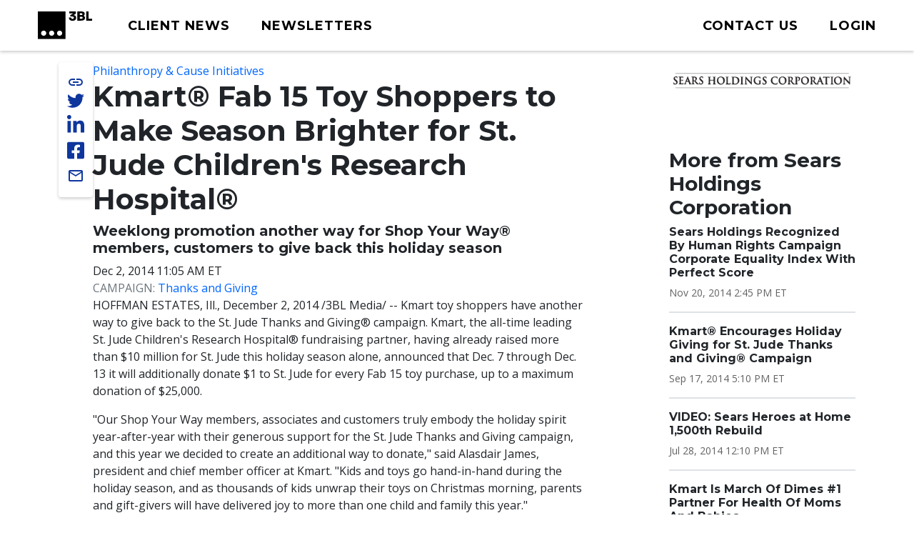

--- FILE ---
content_type: text/html; charset=UTF-8
request_url: https://www.3blmedia.com/news/kmartr-fab-15-toy-shoppers-make-season-brighter-st-jude-childrens-research-hospitalr
body_size: 9859
content:

<!DOCTYPE html>
<html lang="en" dir="ltr" prefix="og: https://ogp.me/ns#">
  <head>
    <meta charset="utf-8" />
<meta name="keywords" content="Philanthropy &amp; Cause Initiatives," />
<link rel="canonical" href="https://www.3blmedia.com/news/kmartr-fab-15-toy-shoppers-make-season-brighter-st-jude-childrens-research-hospitalr" />
<meta property="og:url" content="https://www.3blmedia.com/news/kmartr-fab-15-toy-shoppers-make-season-brighter-st-jude-childrens-research-hospitalr" />
<meta property="og:title" content="Kmart® Fab 15 Toy Shoppers to Make Season Brighter for St. Jude Children&#039;s Research Hospital®" />
<meta name="twitter:card" content="summary_large_image" />
<meta name="twitter:title" content="Kmart® Fab 15 Toy Shoppers to Make Season Brighter for St. Jude Children&#039;s Research Hospital®" />
<meta name="twitter:site" content="@3BLMedia" />
<meta name="twitter:url" content="https://www.3blmedia.com/news/kmartr-fab-15-toy-shoppers-make-season-brighter-st-jude-childrens-research-hospitalr" />
<meta name="MobileOptimized" content="width" />
<meta name="HandheldFriendly" content="true" />
<meta name="viewport" content="width=device-width, initial-scale=1.0" />
<script type="application/ld+json">{
    "@context": "https://schema.org",
    "@graph": [
        {
            "@type": "NewsArticle",
            "@id": "52968",
            "name": "Kmart® Fab 15 Toy Shoppers to Make Season Brighter for St. Jude Children\u0027s Research Hospital®",
            "headline": "Kmart® Fab 15 Toy Shoppers to Make Season Brighter for St. Jude Children\u0027s Research Hospital®",
            "about": [
                "Philanthropy \u0026 Cause Initiatives"
            ],
            "datePublished": "2014-12-02T11:05:00-05:00",
            "dateModified": "2015-01-08T00:01:01-05:00",
            "author": {
                "@type": "Person",
                "name": "searsholdings",
                "url": "https://www.3blmedia.com/MyAccount/25783"
            },
            "publisher": {
                "@type": "Organization",
                "@id": "30908"
            }
        }
    ]
}</script>
<link rel="icon" href="/themes/custom/wingsuit/favicon.ico" type="image/vnd.microsoft.icon" />
<link rel="alternate" hreflang="en" href="https://www.3blmedia.com/news/kmartr-fab-15-toy-shoppers-make-season-brighter-st-jude-childrens-research-hospitalr" />

    <title>Kmart® Fab 15 Toy Shoppers to Make Season Brighter for St. Jude Children&#039;s Research Hospital®</title>
    <link rel="stylesheet" media="all" href="/sites/default/files/css/css_VuVhXOh3YSxEWYvpz9NF9tW6PEwJPl2xuOqUfT-5Yzk.css?delta=0&amp;language=en&amp;theme=wingsuit&amp;include=[base64]" />
<link rel="stylesheet" media="all" href="/themes/custom/wingsuit/apps/drupal/css/_drupal-styles.css?t8rkcm" />
<link rel="stylesheet" media="all" href="/sites/default/files/css/css_u7i58kZ6R64SaO4hPrg_H4IzeEeG2GZzR_wQLEXC-Mw.css?delta=2&amp;language=en&amp;theme=wingsuit&amp;include=[base64]" />

    

   
          <!-- Start cookieyes banner --> 
      <script id="cookieyes" type="text/javascript" src="https://cdn-cookieyes.com/client_data/4bc92acabd9b2a0b65bf986a/script.js"></script> 
      <!-- End cookieyes banner -->
    

     <!-- Google Tag Manager -->
    <script>(function(w,d,s,l,i){w[l]=w[l]||[];w[l].push({'gtm.start':
          new Date().getTime(),event:'gtm.js'});var f=d.getElementsByTagName(s)[0],
          j=d.createElement(s),dl=l!='dataLayer'?'&l='+l:'';j.async=true;j.src=
          'https://www.googletagmanager.com/gtm.js?id='+i+dl;f.parentNode.insertBefore(j,f);
      })(window,document,'script','dataLayer','GTM-WNLRNWQ');</script>
    <!-- End Google Tag Manager -->
  </head>
  <body class="client-user"
    x-data="{ isScrollDown: false, menuIsOpen: false }" x-on:drupalViewportOffsetChange.window="console.log('XX')" x-on:scroll.window="isScrollDown = (window.pageYOffset > 5) ? true : false; "
  >
   <!-- Google Tag Manager (noscript) -->
      <noscript><iframe src="https://www.googletagmanager.com/ns.html?id=GTM-WNLRNWQ" height="0" width="0" style="display:none;visibility:hidden"></iframe></noscript>
    <!-- End Google Tag Manager (noscript) -->
        <a href="#main-content" class="p-1 d-flex text-center justify-content-center visually-hidden focusable">
      Skip to main content
    </a>
     <div class="content-container">
        <div class="main-content-wrapper ">
            <div class="dialog-off-canvas-main-canvas" data-off-canvas-main-canvas>
    

<div class="bootstrap-twitter" >
          
<header id="site-header" class="x-md-5 px-2 bg-white mb-5">
  <div class="px-xl-4 px-2 d-flex align-items-center justify-content-between text-decoration-none">

    
          <div class="navbar-brands">
        
<a class="navbar-brand" href="/">
  <img src="/themes/custom/threebl/build/assets/images/3bl_full_midnight_logo.svg" alt="3BL Logo" style="width: 100%; max-width: 100px">
</a>
      </div>
    
    <div class="me-xl-4">
          <nav role="navigation" aria-labelledby="block-newhomepageprimarymenu-2-menu" id="block-newhomepageprimarymenu-2">
            
  <h2 class="visually-hidden" id="block-newhomepageprimarymenu-2-menu">New Homepage Primary Menu</h2>
  

        


  
<nav class="menu menu-primary" role="navigation" aria-label="primary navigation">
			<ul class="menu-items">
													<li class="menu-item">
              <a href="/news/all" class="menu-link">
                                <span class="text">Client News</span>
              </a>
						</li>
									</li>
													<li class="menu-item">
              <a href="/newsletters/signup" class="menu-link">
                                <span class="text">Newsletters</span>
              </a>
						</li>
									</li>
					</ul>
	</nav>

	<div id="mobile-navigation">
  <button id="toggle-nav" aria-label="toggle nav button">
  </button>
  <nav class="menu menu-mobile" role="navigation" aria-label="mobile navigation">
          <ul class="menu-items">
                                <li class="menu-item">
                <a href="/news/all" class="menu-link">
                                    Client News
                </a>
              </li>
                      </li>
                                <li class="menu-item">
                <a href="/newsletters/signup" class="menu-link">
                                    Newsletters
                </a>
              </li>
                      </li>
                                <li class="menu-item">
                <a href="/user/login" class="menu-link">
                                      



  
<span  class="material-icons none text-black text-lg">
person
</span>
                                    Login
                </a>
              </li>
                      </li>
              </ul>
        <ul class="list-inline d-flex justify-content-center align-items-center socialList text-center">
        <li>
          <a title="link to 3 B L Media's Twitter" href="https://twitter.com/3blnews" target="_blank" rel="noreferrer noopener">
            <svg xmlns="http://www.w3.org/2000/svg" viewBox="0 0 512 512"><!--! Font Awesome Pro 6.1.1 by @fontawesome - https://fontawesome.com License - https://fontawesome.com/license (Commercial License) Copyright 2022 Fonticons, Inc. --><path d="M459.37 151.716c.325 4.548.325 9.097.325 13.645 0 138.72-105.583 298.558-298.558 298.558-59.452 0-114.68-17.219-161.137-47.106 8.447.974 16.568 1.299 25.34 1.299 49.055 0 94.213-16.568 130.274-44.832-46.132-.975-84.792-31.188-98.112-72.772 6.498.974 12.995 1.624 19.818 1.624 9.421 0 18.843-1.3 27.614-3.573-48.081-9.747-84.143-51.98-84.143-102.985v-1.299c13.969 7.797 30.214 12.67 47.431 13.319-28.264-18.843-46.781-51.005-46.781-87.391 0-19.492 5.197-37.36 14.294-52.954 51.655 63.675 129.3 105.258 216.365 109.807-1.624-7.797-2.599-15.918-2.599-24.04 0-57.828 46.782-104.934 104.934-104.934 30.213 0 57.502 12.67 76.67 33.137 23.715-4.548 46.456-13.32 66.599-25.34-7.798 24.366-24.366 44.833-46.132 57.827 21.117-2.273 41.584-8.122 60.426-16.243-14.292 20.791-32.161 39.308-52.628 54.253z"/></svg>
          </a>
        </li>
        <li >
          <a title="link to 3 B L Media's Linkedin" href="https://www.linkedin.com/company/3bl-official/" target="_blank" rel="noreferrer noopener">
            <svg xmlns="http://www.w3.org/2000/svg" viewBox="0 0 448 512"><!--! Font Awesome Pro 6.1.1 by @fontawesome - https://fontawesome.com License - https://fontawesome.com/license (Commercial License) Copyright 2022 Fonticons, Inc. --><path d="M100.28 448H7.4V148.9h92.88zM53.79 108.1C24.09 108.1 0 83.5 0 53.8a53.79 53.79 0 0 1 107.58 0c0 29.7-24.1 54.3-53.79 54.3zM447.9 448h-92.68V302.4c0-34.7-.7-79.2-48.29-79.2-48.29 0-55.69 37.7-55.69 76.7V448h-92.78V148.9h89.08v40.8h1.3c12.4-23.5 42.69-48.3 87.88-48.3 94 0 111.28 61.9 111.28 142.3V448z"/></svg>
          </a>
        </li>
        <li >
          <a title="link to 3 B L Media's Facebook" href="https://www.facebook.com/3BLofficial/" target="_blank" rel="noreferrer noopener">
              <svg xmlns="http://www.w3.org/2000/svg" viewBox="0 0 448 512"><!--! Font Awesome Pro 6.1.1 by @fontawesome - https://fontawesome.com License - https://fontawesome.com/license (Commercial License) Copyright 2022 Fonticons, Inc. --><path d="M400 32H48A48 48 0 0 0 0 80v352a48 48 0 0 0 48 48h137.25V327.69h-63V256h63v-54.64c0-62.15 37-96.48 93.67-96.48 27.14 0 55.52 4.84 55.52 4.84v61h-31.27c-30.81 0-40.42 19.12-40.42 38.73V256h68.78l-11 71.69h-57.78V480H400a48 48 0 0 0 48-48V80a48 48 0 0 0-48-48z"/></svg>
          </a>
        </li>
      </ul>
      <ul class="list-inline mb-0 copyRightsList d-block">
        <li class="list-inline-item">
          <a href="/sites/default/files/pdf/3BL_Media_Privacy_Policy_10012021.pdf">Privacy policy</a>
        </li>
        <li class="list-inline-item">
          <a href="/sites/default/files/pdf/3BL_Media_terms_of_use.pdf">Terms of Use</a>
        </li>
        <li class="list-inline-item">
          &copy; 3BL MEDIA, Inc.
        </li>
      </ul>
  </nav>

</div>

  </nav>


    </div>

        
    
    <div id="user-menu" class="text-end">
      
  
<nav class="menu menu-primary" role="navigation" aria-label="action items navigation">
			<ul class="menu-items">
													<li class="menu-item">
              <a href="https://3bl.com/contact/" class="menu-link">
                                   



  
<span  class="material-icons none text-black text-lg">
contact
</span>
                                <span class="text">Contact us</span>
              </a>
						</li>
									</li>
													<li class="menu-item">
              <a href="https://www.3blmedia.com/user/login" class="menu-link">
                                   



  
<span  class="material-icons none text-black text-lg">
person
</span>
                                <span class="text">Login</span>
              </a>
						</li>
									</li>
					</ul>
	</nav>
    </div>

    

  </div>
</header>

  <div id="site-header-adjuster"></div>
                  <main class="main-content">
              	    <div data-drupal-messages-fallback class="hidden"></div>




  <div  class="mt-3">
              <div class="container-lg">
        <div class="row p-0 my-3">
          <div  class="layout__region layout__region--main col-12 col-lg-8 col-md-9">
                            

<!-- @organisms/fmr-main-content/fmr-main-content.twig -->

<div class="fmr-container">
  <div class="fmr-share-track">
    





	<ul class="share-links">
					<li >
            <button title="link to 3 B L Media's Twitter" target="_blank" rel="noreferrer noopener" class="action-group copy-url">
              <span class="icon material-icons-outlined">link</span>
              <span class="text">Copy Url</span>
            </button>
          </li>
          <li >
            <a title="link to 3 B L Media's Twitter" href="https://twitter.com/intent/tweet?text=Kmart® Fab 15 Toy Shoppers to Make Season Brighter for St. Jude Children&amp;#039;s Research Hospital® https://www.3blmedia.com/news/kmartr-fab-15-toy-shoppers-make-season-brighter-st-jude-childrens-research-hospitalr&via=3blnews" data-via="twitterdev" target="_blank" rel="noreferrer noopener" class="action-group">
              <svg class="icon" xmlns="http://www.w3.org/2000/svg" viewBox="0 0 512 512"><!--! Font Awesome Pro 6.1.1 by @fontawesome - https://fontawesome.com License - https://fontawesome.com/license (Commercial License) Copyright 2022 Fonticons, Inc. --><path d="M459.37 151.716c.325 4.548.325 9.097.325 13.645 0 138.72-105.583 298.558-298.558 298.558-59.452 0-114.68-17.219-161.137-47.106 8.447.974 16.568 1.299 25.34 1.299 49.055 0 94.213-16.568 130.274-44.832-46.132-.975-84.792-31.188-98.112-72.772 6.498.974 12.995 1.624 19.818 1.624 9.421 0 18.843-1.3 27.614-3.573-48.081-9.747-84.143-51.98-84.143-102.985v-1.299c13.969 7.797 30.214 12.67 47.431 13.319-28.264-18.843-46.781-51.005-46.781-87.391 0-19.492 5.197-37.36 14.294-52.954 51.655 63.675 129.3 105.258 216.365 109.807-1.624-7.797-2.599-15.918-2.599-24.04 0-57.828 46.782-104.934 104.934-104.934 30.213 0 57.502 12.67 76.67 33.137 23.715-4.548 46.456-13.32 66.599-25.34-7.798 24.366-24.366 44.833-46.132 57.827 21.117-2.273 41.584-8.122 60.426-16.243-14.292 20.791-32.161 39.308-52.628 54.253z"/></svg>
              <span class="text">Share on twitter</span>
            </a>
          </li>
					<li >
						<a title="link to 3 B L Media's Linkedin" href="https://www.linkedin.com/shareArticle?mini=true&url=https://www.3blmedia.com/news/kmartr-fab-15-toy-shoppers-make-season-brighter-st-jude-childrens-research-hospitalr" target="_blank" rel="noreferrer noopener" class="action-group">
							<svg  class="icon" xmlns="http://www.w3.org/2000/svg" viewBox="0 0 448 512"><!--! Font Awesome Pro 6.1.1 by @fontawesome - https://fontawesome.com License - https://fontawesome.com/license (Commercial License) Copyright 2022 Fonticons, Inc. --><path d="M100.28 448H7.4V148.9h92.88zM53.79 108.1C24.09 108.1 0 83.5 0 53.8a53.79 53.79 0 0 1 107.58 0c0 29.7-24.1 54.3-53.79 54.3zM447.9 448h-92.68V302.4c0-34.7-.7-79.2-48.29-79.2-48.29 0-55.69 37.7-55.69 76.7V448h-92.78V148.9h89.08v40.8h1.3c12.4-23.5 42.69-48.3 87.88-48.3 94 0 111.28 61.9 111.28 142.3V448z"/></svg>
              <span class="text">Share on linkedin</span>
            </a>
					</li>
					<li >
						<a title="link to 3 B L Media's Facebook" href="https://www.facebook.com/sharer/sharer.php?u=https://www.3blmedia.com/news/kmartr-fab-15-toy-shoppers-make-season-brighter-st-jude-childrens-research-hospitalr" target="_blank" rel="noreferrer noopener" class="action-group">
               <svg  class="icon" xmlns="http://www.w3.org/2000/svg" viewBox="0 0 448 512"><!--! Font Awesome Pro 6.1.1 by @fontawesome - https://fontawesome.com License - https://fontawesome.com/license (Commercial License) Copyright 2022 Fonticons, Inc. --><path d="M400 32H48A48 48 0 0 0 0 80v352a48 48 0 0 0 48 48h137.25V327.69h-63V256h63v-54.64c0-62.15 37-96.48 93.67-96.48 27.14 0 55.52 4.84 55.52 4.84v61h-31.27c-30.81 0-40.42 19.12-40.42 38.73V256h68.78l-11 71.69h-57.78V480H400a48 48 0 0 0 48-48V80a48 48 0 0 0-48-48z"/></svg>
               <span class="text">Share on facebook</span>
            </a>
					</li>
          <li >
            <a title="Share via email" href="mailto:?subject=Kmart%C2%AE%20Fab%2015%20Toy%20Shoppers%20to%20Make%20Season%20Brighter%20for%20St.%20Jude%20Children%26%23039%3Bs%20Research%20Hospital%C2%AE&amp;body=ESG%20News%20from%20Sears%20Holdings%20Corporation https://www.3blmedia.com/news/kmartr-fab-15-toy-shoppers-make-season-brighter-st-jude-childrens-research-hospitalr" target="_blank" rel="noreferrer noopener" class="action-group">
              <span class="icon material-icons-outlined">email</span>
              <span class="text">Share via email</span>
            </a>
          </li>
</ul>
  </div>
  <div class="fmr-main-content">
      
<div class="label-value">
    <span class="value"><a href="/CSR-News/philanthropy-cause-initiatives" hreflang="en">Philanthropy &amp; Cause Initiatives</a></span>
</div>
      


		<div class="font-serif headline headline--default left">
		<h1>

			  

                    Kmart® Fab 15 Toy Shoppers to Make Season Brighter for St. Jude Children&#039;s Research Hospital®
            

		</h1>
				</div>

    


		<div class="font-serif headline headline--default left">
		<h5>

			Weeklong promotion another way for Shop Your Way® members, customers to give back this holiday season
		</h5>
				</div>
      
<div class="label-value">
    <span class="value">Dec 2, 2014 11:05 AM ET
</span>
</div>
      
<div class="label-value">
      <span class="text-muted text-uppercase">Campaign: </span>
    <span class="value"><a href="/news/campaign/thanks-and-giving" hreflang="und">Thanks and Giving</a></span>
</div>
        
        <div class="body mb-2">
    <p>HOFFMAN ESTATES, Ill.,&nbsp;December 2, 2014&nbsp;/3BL Media/ --&nbsp;Kmart toy shoppers have another way to give back to the St. Jude&nbsp;Thanks and Giving®&nbsp;campaign. Kmart, the all-time leading St. Jude Children's Research Hospital®&nbsp;fundraising partner, having already raised more than&nbsp;$10 million&nbsp;for St. Jude this holiday season alone, announced that&nbsp;Dec. 7 through Dec. 13&nbsp;it will additionally donate&nbsp;$1&nbsp;to St. Jude for every Fab 15 toy purchase, up to a maximum donation of&nbsp;$25,000.&nbsp;</p>
<p>"Our Shop Your Way members, associates and customers truly embody the holiday spirit year-after-year with their generous support for the St. Jude&nbsp;Thanks and Giving&nbsp;campaign, and this year we decided to create an additional way to donate," said&nbsp;Alasdair James, president and chief member officer at Kmart. "Kids and toys go hand-in-hand during the holiday season, and as thousands of kids unwrap their toys on Christmas morning, parents and gift-givers will have delivered joy to more than one child and family this year."</p>
<p>Kmart's Fab 15 holiday toy list – created with input from industry trends, kids and parents – features the ultimate toys that kids want for the holidays; from big toys that make great, unexpected gifts to nostalgic toys that remind parents of their own childhood such as Simon Swipe or the Kmart-exclusive 2014 Holiday Barbie. Kmart is featuring top toy brands and hundreds of exclusive toys this holiday season at&nbsp;<a href="http://www.kmart.com/holidaytoys" rel="nofollow" target="_blank">Kmart.com/holidaytoys</a>.</p>
<p>Additional ways Kmart is supporting St. Jude this holiday season include:</p>
<ul>
<li>At the register:&nbsp;Shop Your Way members and Kmart shoppers can donate when they check out in all Kmart stores, or online via a link:&nbsp;<a href="http://www.kmart.com/en_us/dap/stjude.html" rel="nofollow" target="_blank">Kmart.com/StJude</a>. As a special thank you to Shop Your Way members, Kmart is rewarding members who give back – through&nbsp;Dec. 27&nbsp;– with a coupon for five percent back in points on their next qualifying in-store or online merchandise purchase. Points expire 90 days after receipt. Maximum&nbsp;$20&nbsp;in points (20,000 in points) per transaction. See coupon for details.</li>
</ul>
<ul>
<li>On the tree:&nbsp;Kmart's exclusive 2014 collectible St. Jude bear ornament is available in-stores and online at Kmart.com. The ornament comes in two versions – a boy and a girl bear, and Kmart will donate&nbsp;$1&nbsp;to St. Jude for each ornament purchased now through&nbsp;Dec. 24, with a minimum donation of&nbsp;$50,000.</li>
</ul>
<p>St. Jude recognized Kmart, a partner since 2006, as its Corporate Partner of the Year in 2010, 2011 and 2013, and last year honored Kmart with the "Extraordinary Partner Performance Award," recognizing its record-breaking fundraising achievement. Funds raised support research and treatment by St. Jude to end childhood cancer and other life-threatening diseases. Kmart has raised more than$59.2 million&nbsp;through in-store and online donations.</p>
<p>St. Jude leads the way the world understands, treats and defeats childhood cancer and other life-threatening diseases, and no family ever receives a bill for treatment, travel, housing or food, so that families can focus on what matters most – helping their child live.</p>
<p>Treatments invented at St. Jude have helped push the overall childhood cancer survival rate from 20 percent to more than 80 percent since it opened 52 years ago. With the continued support of partners like Kmart and its loyal members and customers, St. Jude is working to drive the overall survival rate for childhood cancer to 90 percent in the next decade and won't stop until no child dies from cancer.</p>
<p>To make a donation and for more information, visit&nbsp;<a href="http://www.kmart.com/en_us/dap/stjude.html" rel="nofollow" target="_blank">Kmart.com/StJude</a>&nbsp;or&nbsp;<a href="http://stjude.org/" rel="nofollow" target="_blank">stjude.org</a>.</p>
<p><u>About Kmart</u></p>
<p>Kmart, a wholly owned subsidiary of Sears Holdings Corporation (NASDAQ: &nbsp; SHLD), is a mass merchandising company and part of Shop Your Way, a social shopping experience where members have the ability to earn points and receive benefits across a wide variety of physical and digital formats through&nbsp;<a href="http://www.shopyourway.com/" rel="nofollow" target="_blank">shopyourway.com</a>. Kmart offers customers quality products through a portfolio of exclusive brands that include&nbsp;Sofia&nbsp;by&nbsp;Sofia Vergara,&nbsp;Jaclyn Smith,&nbsp;Joe Boxer, Route 66 and Smart Sense. For more information visit the company's website at&nbsp;<a href="http://www.kmart.com/" rel="nofollow" target="_blank">www.kmart.com</a>&nbsp;| Sears Holdings Corporation website at&nbsp;<a href="http://www.searsholdings.com/" rel="nofollow" target="_blank">www.searsholdings.com</a>&nbsp;| Facebook:&nbsp;<a href="http://www.facebook.com/kmart" rel="nofollow" target="_blank">www.facebook.com/kmart</a>.</p>
<p>About St. Jude Children's Research Hospital®&nbsp;&nbsp;&nbsp;&nbsp;</p>
<p>St. Jude Children's Research Hospital is leading the way the world understands, treats and cures childhood cancer and other life-threatening diseases. St. Jude has the world's best survival rates for the most aggressive childhood cancers, and treatments invented at St. Jude have helped push the overall childhood cancer survival rate from 20 percent to 80 percent since we opened more than 50 years ago. St. Jude is working to drive the overall survival rate for childhood cancer to 90 percent in the next decade. St. Jude freely shares the breakthroughs we make, and every child saved at St. Jude means doctors and scientists worldwide can use that knowledge to save thousands more children. Families never receive a bill from St. Jude for treatment, travel, housing or food – because all a family should worry about is helping their child live. Join the St. Jude mission by visiting&nbsp;<a href="http://www.stjude.org/" rel="nofollow" target="_blank">stjude.org</a>&nbsp;or following St. Jude on&nbsp;<a href="http://www.facebook.com/stjude" rel="nofollow" target="_blank">facebook.com/stjude</a>&nbsp;and&nbsp;<a href="http://www.twitter.com/stjude" rel="nofollow" target="_blank">twitter.com/stjude</a>.</p>



<table>
<tbody>
<tr>
<td>
<p>MEDIA CONTACTS:</p>
</td>
<td>&nbsp;</td>
</tr>
<tr>
<td>
<p>Brian Hanover</p>
</td>
<td>
<p>Kasey Salt</p>
</td>
</tr>
<tr>
<td>
<p>Sears Holdings</p>
</td>
<td>
<p>Zeno Group for Sears</p>
</td>
</tr>
<tr>
<td>
<p>847-286-6080</p>
</td>
<td>
<p>312-527-2SHC (2742)</p>
</td>
</tr>
<tr>
<td>
<p><a href="mailto:Brian.Hanover@searshc.com" rel="nofollow" target="_blank">Brian.Hanover@searshc.com</a></p>
</td>
<td>
<p><a href="mailto:Kasey.Salt@zenogroup.com" rel="nofollow" target="_blank">Kasey.Salt@zenogroup.com</a></p>
</td>
</tr>
</tbody>
</table>



<p>&nbsp;</p>
    </div>
  </div>
</div>

  
                      </div>
                      <div  class="layout__region layout__region--sidebar col-12 col-md-3 offset-lg-1 mt-4 mt-md-0">
                                

                                
  <a href="/profiles/sears-holdings-corporation" hreflang="und"><img loading="eager" src="/sites/default/files/Clients/SearsHoldingsCorpLogo.gif" width="336" height="79" alt="" />
</a>

      



            

    <div><div class="js-view-dom-id-fad140fdbfaa230d502c395a0625e3c74df8c0b29d1bbf89ee563337f4ad0f40">
  
  
  

  
  
  

  <div class="section-spacer">
	<h3>More from Sears Holdings Corporation</h3>
	



<div class="my-3 divider divider4">
</div>





  
<div class="teaser teaser-headline">
  <h6  class="teaser-title">  

                    <span><a href="/news/sears-holdings-recognized-human-rights-campaign-corporate-equality-index-perfect-score" hreflang="en">Sears Holdings Recognized By Human Rights Campaign Corporate Equality Index With Perfect Score</a></span>
            
</h6>
  <p class="date small mt-1 mb-0">

                    <time datetime="2014-11-20T19:45:00Z">Nov 20, 2014 2:45 PM ET</time>

            
</p>
</div>





  
<div class="teaser teaser-headline">
  <h6  class="teaser-title">  

                    <span><a href="/news/kmartr-encourages-holiday-giving-st-jude-thanks-and-givingr-campaign" hreflang="en"> Kmart® Encourages Holiday Giving for St. Jude Thanks and Giving® Campaign</a></span>
            
</h6>
  <p class="date small mt-1 mb-0">

                    <time datetime="2014-09-17T21:10:00Z">Sep 17, 2014 5:10 PM ET</time>

            
</p>
</div>





  
<div class="teaser teaser-headline">
  <h6  class="teaser-title">  

                    <span><a href="/news/video-sears-heroes-home-1500th-rebuild" hreflang="en">VIDEO: Sears Heroes at Home 1,500th Rebuild</a></span>
            
</h6>
  <p class="date small mt-1 mb-0">

                    <time datetime="2014-07-28T16:10:00Z">Jul 28, 2014 12:10 PM ET</time>

            
</p>
</div>





  
<div class="teaser teaser-headline">
  <h6  class="teaser-title">  

                    <span><a href="/news/kmart-march-dimes-1-partner-health-moms-and-babies" hreflang="en">Kmart Is March Of Dimes #1 Partner For Health Of Moms And Babies</a></span>
            
</h6>
  <p class="date small mt-1 mb-0">

                    <time datetime="2014-07-08T17:15:00Z">Jul 8, 2014 1:15 PM ET</time>

            
</p>
</div>





  
<div class="teaser teaser-headline">
  <h6  class="teaser-title">  

                    <span><a href="/news/searsr-kicks-heroes-home-campaign-will-mark-1500th-rebuild-veterans" hreflang="en">Sears® Kicks Off Heroes at Home Campaign, Will Mark 1,500th Rebuild for Veterans</a></span>
            
</h6>
  <p class="date small mt-1 mb-0">

                    <time datetime="2014-04-29T15:45:00Z">Apr 29, 2014 11:45 AM ET</time>

            
</p>
</div>





  
<div class="teaser teaser-headline">
  <h6  class="teaser-title">  

                    <span><a href="/news/kmart-kicks-fourth-decade-march-dimesr-fundraising-support" hreflang="en">Kmart Kicks Off Fourth Decade of March of Dimes® Fundraising Support</a></span>
            
</h6>
  <p class="date small mt-1 mb-0">

                    <time datetime="2014-03-31T17:25:00Z">Mar 31, 2014 1:25 PM ET</time>

            
</p>
</div>





  
<div class="teaser teaser-headline">
  <h6  class="teaser-title">  

                    <span><a href="/news/searsr-home-services-launches-building-community-together-local-give-back-initiative" hreflang="en">Sears® Home Services Launches &quot;Building Community Together&quot; Local Give Back Initiative</a></span>
            
</h6>
  <p class="date small mt-1 mb-0">

                    <time datetime="2014-02-12T12:55:00Z">Feb 12, 2014 7:55 AM ET</time>

            
</p>
</div>





  
<div class="teaser teaser-headline">
  <h6  class="teaser-title">  

                    <span><a href="/news/kmart-raises-record-219-million-st-jude-thanks-and-givingr-campaign" hreflang="en">Kmart Raises Record $21.9 Million for St. Jude Thanks and Giving® Campaign </a></span>
            
</h6>
  <p class="date small mt-1 mb-0">

                    <time datetime="2014-02-07T13:05:00Z">Feb 7, 2014 8:05 AM ET</time>

            
</p>
</div>
</div>

    

  
  

  
  
</div>
</div>

  
                          </div>
                  </div>
      </div>
          </div>




          </main>
                          

<footer id="site-footer">
  <div class="p-5 text-white">
		<div class="row gx-0 justify-content-between align-items-center">
      <div class="col-auto d-none d-sm-block">
        <a href="https://3bl.com" class="footerLogo"><img src="/themes/custom/threebl/build/assets/images/96_full_white.png" alt="" class="footerLogo" /></a>
      </div>
			<div class="col-10 col-sm-8 col-md-9 col-lg-7">
			<div class="row row-cols-1 row-cols-md-2 align-items-md-baseline align-items-lg-start">
					<div class="col footerAddress">
						

        

  <h5>

                    Get in touch
            
</h5>
  

                    <p>3BL Media, Inc.<br>P.O. Box 309<br>East Longmeadow, MA&nbsp;<br>01060</p>
            

  <nav role="navigation" aria-label="navigation for 

                    Get in touch
            
">
    <ul class="nav unstyled-list flex-column">
              <li >
          <a href="https://3bl.com/contact/" class="menu-link-footer">
            Contact Us
          </a>
        </li>
              <li >
          <a href="https://3bl.com/who-we-are/" class="menu-link-footer">
            About us
          </a>
        </li>
          </ul>
</nav>

					</div>
					<div class="col">
						

            

  <h5>

                    Solutions
            
</h5>
  
  <nav role="navigation" aria-label="navigation for 

                    Solutions
            
">
    <ul class="nav unstyled-list flex-column">
              <li >
          <a href="https://3bl.com/focus/" class="menu-link-footer">
            Products
          </a>
        </li>
              <li >
          <a href="https://contact.3blmedia.com/3bl-alerts-overview/" class="menu-link-footer">
            Alerts
          </a>
        </li>
              <li >
          <a href="https://contact.triplepundit.com/sponsored-series-overview/" class="menu-link-footer">
            Brand Studio
          </a>
        </li>
          </ul>
</nav>

					</div>
				</div>
			</div>
			<div class="col-auto social-links">
				<h5>Follow us on Social</h5>
				<ul class="list-unstyled d-flex">
					<li >
            <a title="link to 3 B L Media's Twitter" href="https://twitter.com/3blnews" target="_blank" rel="noreferrer noopener">
              <svg xmlns="http://www.w3.org/2000/svg" viewBox="0 0 512 512"><!--! Font Awesome Pro 6.1.1 by @fontawesome - https://fontawesome.com License - https://fontawesome.com/license (Commercial License) Copyright 2022 Fonticons, Inc. --><path d="M459.37 151.716c.325 4.548.325 9.097.325 13.645 0 138.72-105.583 298.558-298.558 298.558-59.452 0-114.68-17.219-161.137-47.106 8.447.974 16.568 1.299 25.34 1.299 49.055 0 94.213-16.568 130.274-44.832-46.132-.975-84.792-31.188-98.112-72.772 6.498.974 12.995 1.624 19.818 1.624 9.421 0 18.843-1.3 27.614-3.573-48.081-9.747-84.143-51.98-84.143-102.985v-1.299c13.969 7.797 30.214 12.67 47.431 13.319-28.264-18.843-46.781-51.005-46.781-87.391 0-19.492 5.197-37.36 14.294-52.954 51.655 63.675 129.3 105.258 216.365 109.807-1.624-7.797-2.599-15.918-2.599-24.04 0-57.828 46.782-104.934 104.934-104.934 30.213 0 57.502 12.67 76.67 33.137 23.715-4.548 46.456-13.32 66.599-25.34-7.798 24.366-24.366 44.833-46.132 57.827 21.117-2.273 41.584-8.122 60.426-16.243-14.292 20.791-32.161 39.308-52.628 54.253z"/></svg>
            </a>
          </li>
					<li >
						<a title="link to 3 B L Media's Linkedin" href="https://www.linkedin.com/company/3bl-official/" target="_blank" rel="noreferrer noopener">
							<svg xmlns="http://www.w3.org/2000/svg" viewBox="0 0 448 512"><!--! Font Awesome Pro 6.1.1 by @fontawesome - https://fontawesome.com License - https://fontawesome.com/license (Commercial License) Copyright 2022 Fonticons, Inc. --><path d="M100.28 448H7.4V148.9h92.88zM53.79 108.1C24.09 108.1 0 83.5 0 53.8a53.79 53.79 0 0 1 107.58 0c0 29.7-24.1 54.3-53.79 54.3zM447.9 448h-92.68V302.4c0-34.7-.7-79.2-48.29-79.2-48.29 0-55.69 37.7-55.69 76.7V448h-92.78V148.9h89.08v40.8h1.3c12.4-23.5 42.69-48.3 87.88-48.3 94 0 111.28 61.9 111.28 142.3V448z"/></svg>
						</a>
					</li>
					<li >
						<a title="link to 3 B L Media's Facebook" href="https://www.facebook.com/3BLofficial/" target="_blank" rel="noreferrer noopener">
               <svg xmlns="http://www.w3.org/2000/svg" viewBox="0 0 448 512"><!--! Font Awesome Pro 6.1.1 by @fontawesome - https://fontawesome.com License - https://fontawesome.com/license (Commercial License) Copyright 2022 Fonticons, Inc. --><path d="M400 32H48A48 48 0 0 0 0 80v352a48 48 0 0 0 48 48h137.25V327.69h-63V256h63v-54.64c0-62.15 37-96.48 93.67-96.48 27.14 0 55.52 4.84 55.52 4.84v61h-31.27c-30.81 0-40.42 19.12-40.42 38.73V256h68.78l-11 71.69h-57.78V480H400a48 48 0 0 0 48-48V80a48 48 0 0 0-48-48z"/></svg>
						</a>
					</li>
				</ul>
			  </div>
    </div>

    



<div class="my-3 divider divider2">
</div>
    <nav>
      <ul class="d-sm-flex gap-4 my-4">
        <li><a href="/sites/default/files/pdf/3BL_Media_Privacy_Policy_10012021.pdf" target="_blank">Privacy policy</a></li>
        <li><a href="/sites/default/files/pdf/3BL_Media_terms_of_use.pdf" target="_blank">Terms of use</a></li>
        <li>© 3BL MEDIA, Inc.</li>
      </ul>
    </nav>
</footer>



                </div>
</div>

  </div>

          <script>window.dataLayer = window.dataLayer || []; window.dataLayer.push({"drupalLanguage":"en","drupalCountry":"US","siteName":"3BL Media","entityCreated":"1417531207","entityLangcode":"en","entityStatus":"1","entityUid":"25783","entityUuid":"8876dddf-ffb1-4025-8369-fde20a2979eb","entityVid":"4974661","entityName":"searsholdings","entityType":"node","entityBundle":"fmr","entityId":"52968","entityTitle":"Kmart® Fab 15 Toy Shoppers to Make Season Brighter for St. Jude Children\u0027s Research Hospital®","entityTaxonomy":{"fmr_categories":{"20068":"Philanthropy \u0026 Cause Initiatives"}},"userUid":0});</script>

        </div>
    </div>
    <script type="application/json" data-drupal-selector="drupal-settings-json">{"path":{"baseUrl":"\/","pathPrefix":"","currentPath":"node\/52968","currentPathIsAdmin":false,"isFront":false,"currentLanguage":"en"},"pluralDelimiter":"\u0003","suppressDeprecationErrors":true,"dataLayer":{"defaultLang":"en","languages":{"en":{"id":"en","name":"English","direction":"ltr","weight":0}}},"draft_count":null,"na_count":null,"scheduled_count":null,"user":{"uid":0,"permissionsHash":"04d606191c7ea1d83cd965f47f9cd3799c7b242e82d8285e8195a7fbf2841ea8"}}</script>
<script src="/sites/default/files/js/js_5HcKkoRZPrmrendRLH3Ri9b8zqTQLHCrWY-Aob6PjUc.js?scope=footer&amp;delta=0&amp;language=en&amp;theme=wingsuit&amp;include=eJxdj1EOAjEIBS-0sUcidBctsYUNpW709NZoqvWP92ZIYEPHjHeyECnhjdXq4smIYoZdrcOQ1Pih0kdwjHVpDDu6k0kN52JQkAXWLpD46UPgH0xbiXAjG-47TkYhaYO_wkRrQiPILNc6pJ9ucv3QfkOG_qS2731zvRwsl9rYw6pGT_fabyE"></script>

     <!-- begin olark code -->
    <script type="text/javascript" async> ;(function(o,l,a,r,k,y){if(o.olark)return; r="script";y=l.createElement(r);r=l.getElementsByTagName(r)[0]; y.async=1;y.src="//"+a;r.parentNode.insertBefore(y,r); y=o.olark=function(){k.s.push(arguments);k.t.push(+new Date)}; y.extend=function(i,j){y("extend",i,j)}; y.identify=function(i){y("identify",k.i=i)}; y.configure=function(i,j){y("configure",i,j);k.c[i]=j}; k=y._={s:[],t:[+new Date],c:{},l:a}; })(window,document,"static.olark.com/jsclient/loader.js");
    /* custom configuration goes here (www.olark.com/documentation) */
    olark.identify('1136-325-10-1630');</script>
    <!-- end olark code -->
  </body>
</html>


--- FILE ---
content_type: text/css
request_url: https://tags.srv.stackadapt.com/sa.css
body_size: -11
content:
:root {
    --sa-uid: '0-69a18eec-c9b4-5e9f-42a3-d1ecd40da427';
}